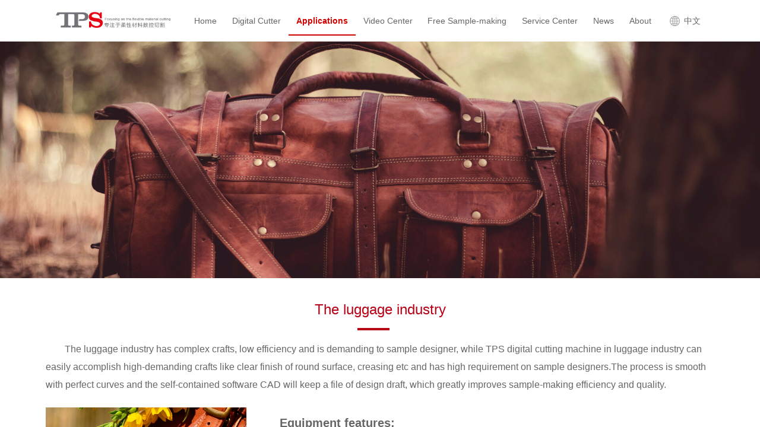

--- FILE ---
content_type: text/html
request_url: http://www.tps-tech.com/en/qiegejihangye/xiangbao/
body_size: 7743
content:
<!doctype html>
<html>
<head>
    <meta charset="utf-8">
    <title> 皮箱切割机_布箱打样机_布包切割机_布包打样机生产商:杭州泰谱圣数控设备有限公司</title>
    <meta name="keywords" content="皮箱切割机,布箱打样机,布切割机,布包打样机">
    <meta name="description" content="泰谱圣针对箱包行业专业提供皮箱切割机、布箱打样机、布切割机、布包打样机,大大提升箱包企业生产效率和材料利用率，降低生产成本，提高市场竞争力。">
    <meta name="renderer" content="webkit">
    <meta name="viewport" content="width=device-width, initial-scale=1.0,user-scalable=no">
    <meta http-equiv="X-UA-Compatible" content="IE=edge,chrome=1">
    <meta name="msapplication-tap-highlight" content="no">
    <meta name="format-detection" content="telephone=no" />
    <link rel="shortcut icon" href="/en/templets/default/images/favicon.ico">
    <link rel="stylesheet" href="/en/templets/default/css/common.css">
    <link rel="stylesheet" href="/en/templets/default/css/children.css">
	<link rel="stylesheet" href="/en/templets/default/css/jquery.fancybox.css">
    <!--[if IE]>
    <script src="http://cdn.static.runoob.com/libs/html5shiv/3.7/html5shiv.min.js"></script>
    <script src="https://cdn.bootcss.com/respond.js/1.4.2/respond.min.js"></script>
    <![endif]-->
<body>
<!--head-->
<div class="var">
    <div id="Frame">
        <header class="Top">
            <div class="pc_nav clearfix">
                <div class="logo"><a href="/en/"><img src="/en/templets/default/images/logo.png" /></a></div>
                <nav class="top_nav">
                    <ul class="ul clearfix">
                        <li ><a href="/en/">Home</a></li>
                        <li class="D_li ">
                        	<a href="/en/qiegeji/" >Digital Cutter</a>
                            <div class="Down D_Down">
                             
							</div>
                        </li><li class="D_li on">
                        	<a href="/en/qiegejihangye/" >Applications</a>
                            <div class="Down D_Down">
                             
                                <div><a href="/en/qiegejihangye/guanggao/">Cutter in Advertisement</a></div>
                             
                                <div><a href="/en/qiegejihangye/baozhuang/">Cutter in Packaging</a></div>
                             
                                <div><a href="/en/qiegejihangye/qicheneishi/">Cutter in Automotive Interior</a></div>
                             
                                <div><a href="/en/qiegejihangye/fuzhuang/">Cutter in Clothing</a></div>
                             
                                <div><a href="/en/qiegejihangye/xiangbao/">Cutter in Luggage</a></div>
                             
                                <div><a href="/en/qiegejihangye/fuhecailiao/">Cutter in Composite Material</a></div>
                             
							</div>
                        </li><li class="D_li ">
                        	<a href="/en/shipinzhongxin/" >Video Center</a>
                            <div class="Down D_Down">
                             
                                <div><a href="/en/shipinzhongxin/qiyeshipin/">TPS promotional video</a></div>
                             
                                <div><a href="/en/html/shipinzhongxin/qiegejishipin/">Cutting machine video</a></div>
                             
                                <div><a href="/en/html/shipinzhongxin/qiegeyangpinshipin/">Sample-cutting video</a></div>
                             
							</div>
                        </li><li class="D_li ">
                        	<a href="/en/mianfeidayang/" >Free Sample-making</a>
                            <div class="Down D_Down">
                             
							</div>
                        </li><li class="D_li ">
                        	<a href="/en/fuwuzhongxin/" >Service Center</a>
                            <div class="Down D_Down">
                             
							</div>
                        </li><li class="D_li ">
                        	<a href="/en/xinwenzixun/" >News</a>
                            <div class="Down D_Down">
                             
                                <div><a href="/en/xinwenzixun/taipusheng/">Company News</a></div>
                             
                                <div><a href="/en/xinwenzixun/qiegeji/">Cutting machine news</a></div>
                             
							</div>
                        </li><li class="D_li ">
                        	<a href="/en/TPS/" >About</a>
                            <div class="Down D_Down">
                             
                                <div><a href="/en/TPS/guanyuwomen/">About Us</a></div>
                             
                                <div><a href="/en/TPS/lianxiwomen/">Contact</a></div>
                             
							</div>
                        </li>
                    </ul>
                </nav>
                <div class="box">
                    <div class="lan">
                        <a href='http://www.tps-tech.com/'>中文</a>
                    </div>
                </div>
            </div>
        </header>
        <header class="Top_2">
            <div class="menu">
                <span class="span1"></span>
                <span class="span2"></span>
                <span class="span3"></span>
            </div>
            <div class="logo"><img src="/en/templets/default/images/logo.png" /></div>
        </header>
        <div class="sj_nav">
            <ul class="ul">
                <li><a href="/en/">首页</a></li>
				
                <li><a href="/en/qiegeji/" >Digital Cutter</a></li>
           
                <li><a href="/en/qiegejihangye/" >Applications</a></li>
           
                <li><a href="/en/shipinzhongxin/" >Video Center</a></li>
           
                <li><a href="/en/mianfeidayang/" >Free Sample-making</a></li>
           
                <li><a href="/en/fuwuzhongxin/" >Service Center</a></li>
           
                <li><a href="/en/xinwenzixun/" >News</a></li>
           
                <li><a href="/en/TPS/" >About</a></li>
           
            </ul>
            <div class="lan">
                <a href='http://www.tps-tech.com/'>English</a>
            </div>
        </div>
        <!--i_banner-->
        <div class="Nei_ban">
            <img alt="箱包行业打样机" src="/en/templets/default/images/i_banner14.jpg">
        </div>
        <div class="tit">
		<span>The luggage industry</span>
        </div>
     <div class="overview news1400">
            <div class="a_tit">
                <p>The luggage industry has complex crafts, low efficiency and is demanding to sample designer, while TPS digital cutting machine in luggage industry can easily accomplish high-demanding crafts like clear finish of round surface, creasing etc and has high requirement on sample designers.The process is smooth with perfect curves and the self-contained software CAD will keep a file of design draft, which greatly improves sample-making efficiency and quality.</p>
            </div>
            <div class="con clearfix">
                <div class="fl">
                    <img src="/uploads/allimg/180525/1-1P5251P6050-L.jpg" alt="箱包行业电脑打样机">
                </div>
				<div class="fr">
					<h4>
	Equipment features:</h4>
<p>
	1.TPS Technology researched and developed CAM software independently which prevents over-cutting at inner angles to recover graphic outline maximally.</p>
<p>
	2.Intelligent tabletop mapping function: the flatness of tabletop is measured with tabletop mapping by the high-precision height detector, and the tabletop can be height-compensated in real time by the TPS software to ensure perfect cutting result.</p>
<p>
	3.Realize matching the cut shapes of front and back sides intelligently according to the material edges.</p>
<p>
	4.Automatic tool calibration: &nbsp;Quick&nbsp;and effortless tool&nbsp;exchange&nbsp;thanks to the fiber laser tool-tip height sensor. &nbsp;It accurately and automatically calibrates the working depth for different tools and greatly contributes to simple operation.&nbsp;</p>
<p>
	5.Quick-replacement universal modules make simple and efficienct operation and save tool-changing time.</p>


				</div>
            </div>
        </div>

		
		
        <div class="diffent news1400">
		
	<div class="a_tit">
	<h4>
		Cutting material</h4>
	<p style="text-indent: 0;">
		TPS digital cutting machine is equipped with advanced tool module quick replacement, which is strongly universal, easy, convenient and handy.</p>
</div>

           
            <ul class="clearfix">
			<li>
                    <p><img src="/uploads/180525/1-1P525094RK06.jpg" alt="打样机通用刀座"></p>
                    <p>Universal tool  module</p>
                </li>
<li>
                    <p><img src="/uploads/allimg/180525/1-1P5251146280-L.jpg" alt="打样机通用刀座与刀具结合"></p>
                    <p>Universal tool module and tool unit</p>
                </li>
<li>
                    <p><img src="/uploads/allimg/180525/1-1P525114Q10-L.jpg" alt="电脑打样机带铣刀"></p>
                    <p>High performance high speed Milling Router</p>
                </li>
<li>
                    <p><img src="/uploads/allimg/180525/1-1P525114S00-L.jpg" alt="电脑打样机斜切刀"></p>
                    <p>Multi-angle V-Cut tool</p>
                </li>
<li>
                    <p><img src="/uploads/allimg/180525/1-1P525114T60-L.jpg" alt="电脑打样机压痕刀"></p>
                    <p>Creasing tool</p>
                </li>
<li>
                    <p><img src="/uploads/allimg/180525/1-1P525114Z20-L.jpg" alt="电脑打样机轮切刀"></p>
                    <p>Wheel-cut tool</p>
                </li>
<li>
                    <p><img src="/uploads/allimg/180525/1-1P5251149180-L.jpg" alt="电脑打样机震动刀"></p>
                    <p>Electric Oscillating knife</p>
                </li>
	
        
            </ul>
            <div class="paper">
                <ul class="clearfix">
				<li>
                        <img src="/uploads/allimg/180526/1-1P526114Z60-L.jpg" alt="皮革电脑打样机">
						<h3>
	PVC/PU</h3>
<p>
	Case, bag</p>
<span>Tool selection</span>
<p>
	Oscillating knife</p>

                    </li>
<li>
                        <img src="/uploads/allimg/180526/1-1P5261149590-L.jpg" alt="牛津布电脑打样机">
						<h3>
	Oxford cloth</h3>
<p>
	Case, bag</p>
<span>Tool selection</span>
<p>
	Wheel-cut tool</p>

                    </li>
<li>
                        <img src="/en/uploads/180903/1-1PZ30U22VS.jpg" alt="帆布电脑打样机">
						<h3>
	Canvas</h3>
<p>
	Case, cloth bag</p>
<span>Tool selection</span>
<p>
	Wheel-cut tool</p>

                    </li>
<li>
                        <img src="/en/uploads/180903/1-1PZ30U434V1.jpg" alt="棉麻料电脑打样机">
						<h3>
	Cotton and hemp material</h3>
<p>
	Cloth bag</p>
<span>Tool selection</span>
<p>
	Wheel-cut tool</p>

                    </li>
<li>
                        <img src="/en/uploads/180623/1-1P62316193a11.jpg" alt="">
						<h3>
	Non-woven fabrics</h3>
<p>
	Case, cloth bag</p>
<span>Tool selection</span>
<p>
	Wheel-cut tool</p>

                    </li>
<li>
                        <img src="/en/uploads/180623/1-1P6231621295J.jpg" alt="">
						<h3>
	Jean</h3>
<p>
	Case, cloth bag</p>
<span>Tool selection</span>
<p>
	Wheel-cut tool</p>

                    </li>
<li>
                        <img src="/en/uploads/180623/1-1P623162155242.jpg" alt="">
						<h3>
	Nylon</h3>
<p>
	Case, cloth bag</p>
<span>Tool selection</span>
<p>
	Wheel-cut tool</p>

                    </li>

                   
                </ul>
            </div>
        </div>
		
        <div class="advan news1400">
            <div class="a_tit">
                <h4>Advantages of cutting machine’s Hardware</h4>
            </div>
			<div class="pro_i">
                <img src="/uploads/allimg/180525/1-1P5251004070-L.png" alt="电脑切割机硬件优势">
                <div class="p_1">
	<h4>
		Quick replacement tool modules</h4>
	<p>
		TPS digital cutting machine is with advanced, standard and universal tool modules for replacing tools easily and quickly. It is very handy during processing a wide variety of materials.</p>
</div>
<div class="p_2">
	<h4>
		Multiple tools</h4>
	<p>
		Full range of tools: router, electric oscillating knife, V-cut tool, drag tool, creasing tool, kiss-cut tool, plotting pen etc. Different tools for different materials.</p>
</div>
<div class="p_3">
	<h4>
		Magnalium Vacuum Absorption Tabletop</h4>
	<p>
		The tabletop is durable and non-deforming with vacuum absorption design: strong wind strong suction.(easy for absorbing small items)</p>
</div>
<div class="p_4">
	<h4>
		Vacuum cleaning pipe and base stand</h4>
	<p>
		The whole cutting process is without smell and dust, which is good for workers&rsquo; health and up to the environmental protection standard.</p>
</div>

            </div>
	
			<div class="ad">
                <img src="/en/uploads/180713/1-1PG3095453V9.png" alt="电脑切割机硬件优势">
                <div class="ad_1">
	<h4>
		European design style</h4>
	<p>
		Under the idea of European industrial equipment design, the machine is top-end, stylish and technological on the premise of ensuring machine performance.</p>
</div>
<div class="ad_2">
	<h4>
		Welding integrated base stand</h4>
	<p>
		The welded frame is more stable, more rigid and warp-proof.</p>
</div>
<div class="ad_3">
	<h4>
		Quick tool replacement module</h4>
	<p>
		Universal module can be combined with tools freely, realizing quick replacement of tools.</p>
</div>
<div class="ad_4">
	<h4>
		Full range of tools</h4>
	<p>
		Router, electronic oscillating knife, V-cut tool, drag tool, creasing tool, kiss-cut tool, wheel-cut tool(different tool for different material)</p>
</div>
<div class="ad_5">
	<h4>
		Honeycomb aluminum tabletop</h4>
	<p>
		It is durable and undeformable with vacuum absorption that has strong wind and strong suction.(easy for sucking small items)</p>
</div>
<div class="ad_6">
	<h4>
		Tabletop belt</h4>
	<p>
		It is made by imported material, durable, has good air permeability and a long service life, which reduces costs to minimum.</p>
</div>
<div class="ad_7">
	<h4>
		Sealed dust-proof design</h4>
	<p>
		Sealed dust-proof design reduces the failure rate of machine and extends its operating time.</p>
</div>
<div class="ad_8">
	<h4>
		Emergency stop buttons at 4 corners</h4>
	<p>
		If there is an error operation, press the button to stop the machine to reduce loss.</p>
</div>
<div class="ad_9">
	<h4>
		Interference immunity</h4>
	<p>
		Because of the complex electromagnetic environment, machine is especially equipped with anti-interference operating screen in case of blurred screen.</p>
</div>
<div class="ad_10">
	<h4>
		Safe operating environment</h4>
	<p>
		Infrared automatic induction safety device will maximally ensure operators&rsquo; safety while working and at the same time avoid material waste.</p>
</div>
<div class="ad_11">
	<h4>
		Rolling media feeder</h4>
	<p>
		The guide roller feeding device ensures that the feeding process in cutting is smooth and fluent. It can be set according to roll material&rsquo;s specifications and features to enhance both output and cutting quality.</p>
</div>
<br />


            </div>
	
        </div>
        <div class="features news1400">
           <div class="a_tit">
	<h4>
		Software features</h4>
	<p>
		TPS digital cutting machine adopts self-researched and self-developed CAM software, in which users&rsquo; needs are perfectly considered. It is a full-automatic intelligent cutting system that integrates performance, speed and quality, which can realize various craftworks like full cutting, half cutting, boring and milling, punching, creasing, marking etc. Easy operation, multiple and practical functions, together with tool modules quick replacement can meet customized needs of users.</p>
</div>

			<div class="fea_i">
                <img src="/uploads/allimg/180525/1-1P5251014040-L.png" alt="电脑切割机软件特点">
                 <div class="p_1">
	<h4>
		Automatic tool calibration</h4>
	<p>
		Tool or bit exchange is fast and effortless thanks to the fiber laser tool tip height sensor. It accurately and automatically calibrates the working depth for different tools and greatly contributes to simple operation.</p>
</div>
<div class="p_2">
	<h4>
		High definition CCD camera</h4>
	<p>
		The high definition CCD camera can realize automatic positioning and cutting on various materials, which eradicates problems like inaccurate manual positioning and print deformation.</p>
</div>
<div class="p_3">
	<h4>
		Automatic switch of two heads</h4>
	<p>
		The cutting process realizes automatic switch of two heads and satisfies different craftwork needs of different materials.</p>
</div>
<div class="p_4">
	<h4>
		Vacuum absorption</h4>
	<p>
		With strong wind and strong suction, the size of vacuum absorption area is selectable, greatly reducing electricity consumption.</p>
</div>
<div class="p_5">
	<h4>
		Material automatic recognition</h4>
	<p>
		Material thickness can be automatically measured instead of manual measurement, then it will be recorded into the software.</p>
</div>

            </div>
	
			
			<div class="ad">
                <img src="/en/uploads/180713/1-1PG3095631Q6.png" alt="电脑切割机软件特点">
               <div class="ad_1">
	<h4>
		Operating interface</h4>
	<p>
		The high-accuracy distance detector will detect tabletop evenness and real-timely correct it through software to realize accurate cutting.</p>
</div>
<div class="ad_2">
	<h4>
		Control system</h4>
	<p>
		High performance multi-axial motion control system is adopted, which is convenient and economical to maintain and provides personalized development service.</p>
</div>
<div class="ad_3">
	<h4>
		Working pattern</h4>
	<p>
		The servo motor drives screw and can connect with computer to preset and store knife depth and knife pressure.</p>
</div>
<div class="ad_4">
	<h4>
		Image design software integration</h4>
	<p>
		It is compatible with software like ArtiOSCAD, AutoCAD, Coreldraw, simplifying workflow of designers.</p>
</div>
<div class="ad_5">
	<h4>
		Overcut optimization</h4>
	<p>
		The self-researched and self-developed CAM software will optimize the overcut phenomenon, maximally restore graphic contour and realize perfect cutting effect.</p>
</div>
<div class="ad_7">
	<h4>
		Automatic tool calibration</h4>
	<p>
		Tool or bit exchange is fast and effortless thanks to the fiber laser tool tip height sensor. It accurately and automatically calibrates the working depth for different tools and greatly contributes to simple operation.</p>
</div>
<div class="ad_8">
	<h4>
		Graphic positioning</h4>
	<p>
		High definition CCD camera and edge automatic recognition can realize automatic positioning on various materials and match the front side with back side, eradicating inaccurate manual positioning, print deformation etc. Together with automatic transmitting function, it allows efficient and accurate cutting on large format graphic, enhancing both output and cutting quality.</p>
</div>
<div class="ad_9">
	<h4>
		Matching cut at front and back</h4>
	<p>
		This function, together with edge recognition, will swiftly recognize material edges, position and realize the graphic cut at front matching the back side one.</p>
</div>
<div class="ad_10">
	<h4>
		Data interface</h4>
	<p>
		The internet interface allows updating and maintenance remotely with fast transmitting speed and long distance. It can transmit with multiple computers simultaneously.</p>
</div>
<div class="ad_11">
	<h4>
		Material thickness automatic recognition</h4>
	<p>
		Material thickness will be automatically detected without manual measurement, then it will be recorded into the software.</p>
</div>

            </div>
	
        </div>
		
		<div class="lc news1400">
            <div class="a_tit">
                <h4>Cutting workflow diagram</h4>
                <img src="/en/uploads/180623/1-1P6231625033F.png" alt="切割机流程示意图">
            </div>
        </div>
       <div class="parameter news1400">
	<div class="a_tit">
		<h4>
			Technical parameters</h4>
	</div>
	<h3>
		Main technical parameters of the machine</h3>
	<table align="center" border="0" cellpadding="0" cellspacing="0" width="100%">
		<tbody>
			<tr>
				<th align="center" height="35" width="40%">
					Item：</th>
				<th align="center" height="35" width="60%">
					Parameter:</th>
			</tr>
			<tr>
				<td align="center" height="35" width="40%">
					Equipment power:</td>
				<td align="center" height="35" width="60%">
					2.5kw</td>
			</tr>
			<tr>
				<td align="center" height="35" width="40%">
					Vacuum pump power:</td>
				<td align="center" height="35" width="60%">
					7.5kw</td>
			</tr>
			<tr>
				<td align="center" height="35" width="40%">
					Voltage:</td>
				<td align="center" height="35" width="60%">
					380V 3 phase</td>
			</tr>
			<tr>
				<td align="center" height="35" width="40%">
					Work area:</td>
				<td align="center" height="35" width="60%">
					1600x2500mm</td>
			</tr>
			<tr>
				<td align="center" height="35" width="40%">
					Max. material size:</td>
				<td align="center" height="35" width="60%">
					1700x3000mm</td>
			</tr>
			<tr>
				<td align="center" height="35" width="40%">
					Material max. processing height:</td>
				<td align="center" height="35" width="60%">
					50mm</td>
			</tr>
			<tr>
				<td align="center" height="35" width="40%">
					Beam height:</td>
				<td align="center" height="35" width="60%">
					60mm</td>
			</tr>
			<tr>
				<td align="center" height="35" width="40%">
					Max. processing speed:</td>
				<td align="center" height="35" width="60%">
					72m/min.</td>
			</tr>
			<tr>
				<td align="center" height="35" width="40%">
					Servo motor qty:</td>
				<td align="center" height="35" width="60%">
					6pcs</td>
			</tr>
			<tr>
				<td align="center" height="35" width="40%">
					Fixing method:</td>
				<td align="center" height="35" width="60%">
					Welded integration</td>
			</tr>
			<tr>
				<td align="center" height="35" width="40%">
					Cutting accuracy:</td>
				<td align="center" height="35" width="60%">
					&plusmn;0.1mm</td>
			</tr>
			<tr>
				<td align="center" height="35" width="40%">
					Positioning method:</td>
				<td align="center" height="35" width="60%">
					High-definition CCD camera、Automatic edge recognition</td>
			</tr>
			<tr>
				<td align="center" height="35" width="40%">
					Automatic media-feeding:</td>
				<td align="center" height="35" width="60%">
					Yes</td>
			</tr>
			<tr>
				<td align="center" height="35" width="40%">
					Applied material:</td>
				<td align="center" height="35" width="60%">
					KT board, PVC foam board, PP, sticker, acrylic, corrugated board, honeycomb board, corrugated plastic, grey board, paper, leather, blanket, MDF, aluminum composite sheet, insulating board, fiber cloth, medium fiber board, flag fabric, textile fabric,etc.</td>
			</tr>
		</tbody>
	</table>
</div>
<br />

	
        <!--footer-->
        <div class="new-float">
    <ul>
        <li class="fi lia hover" style="margin-left: 0px;">
            <a href="http://wpa.qq.com/msgrd?v=3&amp;uin=296980110&amp;site=qq&amp;menu=yes" target="_blank" class="tit">QQ咨询</a>
        </li>
        <li class="fi lia hover">
            <a href="http://wpa.qq.com/msgrd?v=3&amp;uin=752952027&amp;site=qq&amp;menu=yes" target="_blank" class="tit">QQ咨询</a>
        </li>
        <li class="th lia hover">
            <a href="skype: joyceye1000?call" onclick="return skypeCheck();" target="_blank" class="tit">skype咨询</a>
            
    </ul>
</div>
		<footer id="Bottom">
            <div class="news1400 clearfix">
                <div class="form">
                    <form action="/en/plus/diy.php" enctype="multipart/form-data" method="post">
                	    <input type="hidden" name="action" value="post" />
						<input type="hidden" name="diyid" value="1" />
						<input type="hidden" name="do" value="2" />
                        <label>
                            <input type="text" name="company" id="company" placeholder="Company">
                        </label>
                        <label>
                            <input type="text" name="tel" id="tel" placeholder="Contact">
                        </label>
                        <label>
                            <input type="text" name="name" id="name" placeholder="Name">
                        </label>
                        <label style="position:relative;">
                           
							<input id="vdcode" class="text login_from3" type="text" style="width: 100%;" name="vdcode" placeholder="Code"/>
          <img id="vdimgck" align="absmiddle" onclick="this.src=this.src+'?'" style="cursor: pointer;position:absolute;right:0;top:0;height:40px;" alt="看不清？点击更换" src="/en/include/vdimgck.php"/>
            <a href="#" onclick="changeAuthCode();"></a>
		   
		   <script type="text/javascript">
function changeAuthCode() {
    var num =    new Date().getTime();
    var rand = Math.round(Math.random() * 10000);
    num = num + rand;
    $('#ver_code').css('visibility','visible');
    if ($("#vdimgck")[0]) {
        $("#vdimgck")[0].src = "/en/include/vdimgck.php?tag=" + num;
    }
    return false;
}
 
</script>
                        </label>
						
                        <div class="text">
                            <textarea name="msg" id="msg" cols="30" rows="10" placeholder="Message"></textarea>
                        </div>
                        <input type="hidden" name="dede_fields" value="company,text;tel,text;name,text;msg,multitext" />
						<input type="hidden" name="dede_fieldshash" value="92474ccbd6162efb5835a56ea7d900a4" />
                        <div class="submit_w">
                            <input type="submit" name="submit" class="submit" value="Submit">
                        </div>
                    </form>
                </div>
                <div class="Btm_Nav">
                    <h4>Shortcut Entry</h4>
                    <ul class="ul clearfix">
                    <li><li><a href='http://www.tps-tech.com/en/qiegeji/' target='_blank'>Cutting Machine</a></li> </li><li><li><a href='http://www.tps-tech.com/en/qiegejihangye/guanggao/' target='_blank'>Cutter in Advertisement</a></li> </li><li><li><a href='http://www.tps-tech.com/en/qiegejihangye/' target='_blank'>Applications</a></li> </li><li><li><a href='http://www.tps-tech.com/en/qiegejihangye/baozhuang/' target='_blank'>Cutter in Packaging</a></li> </li><li><li><a href='http://www.tps-tech.com/en/kehuanli/' target='_blank'>Customer Case</a></li> </li><li><li><a href='http://www.tps-tech.com/en/qiegejihangye/fuzhuang/' target='_blank'>Cutter in Clothing</a></li> </li><li><li><a href='http://www.tps-tech.com/en/shipinzhongxin/qiyexuanchuanshipi' target='_blank'>Video Center</a></li> </li><li><li><a href='http://www.tps-tech.com/en/qiegejihangye/xiangbao/' target='_blank'>Cutter in Luggage</a></li> </li><li><li><a href='http://www.tps-tech.com/en/mianfeidayang/' target='_blank'>Free sample-making</a></li> </li><li><li><a href='http://www.tps-tech.com/en/qiegejihangye/qichenashi/' target='_blank'>Cutter in Automotive Interior</a></li> </li><li><li><a href='http://www.tps-tech.com/en/fuwuzhongxin/' target='_blank'>Service System</a></li> </li><li><li><a href='http://www.tps-tech.com/en/qiegejihangye/fuhecailiao/' target='_blank'>Cutter in Composite Material</a></li> </li><li><li><a href='http://www.tps-tech.com/en/xinwenzixun/taipusheng/' target='_blank'>News</a></li> </li><li><li><a href='http://www.tps-tech.com/en/TPS/guanyuwomen/' target='_blank'>About TPS</a></li> </li>
                    </ul>
                </div>
                <div class="QrC clearfix">
                    <h4>Contact Us</h4>
                    <!--<h3>Tel: +86 571-82656693</h3>-->
                    <div class="txt">
                        <div class="contact">Tel: +86 571-82656693</div>
                        <div class="contact c2" style="margin-bottom: 50px;">Contact person:<br /> Ms. Joyce Ye - Global market Manager</div>
                        <div class="contact c2" >Mobile: +86 13906740412</div>
                        <div class="contact c2" style="margin-bottom: 25px;">E-mail:xsfld@vip.126.com; info@tps-tech.com</div>
                        <div class="addr" style="line-height:25px;"> Address:No.850, Yatai Road, Xiaoshan District, Hangzhou, Zhejiang, China</div>
                    </div>
                    <!-- <div class="pic">
                        <h4>关注我们</h4>
                        <img src="/en/templets/default/images/ewm1.jpg">
                        <img src="/en/templets/default/images/ewm2.jpg" alt="">
                    </div> -->
                </div>

            </div>

        </footer>
        <div class="Copy">
            <select onchange="window.location=this.value">
                <option value="">Links </option>
                
            </select>
           <!--  <a href="" style="margin: 0 25px;">浙公网安备 33010802004567号</a> -->
            Hangzhou TPS Technology Co,. Ltd. 2012 all right reserved
        </div>
    </div>
</div>
<script src="/en/templets/default/js/jquery-1.8.3.min.js"></script>
<script src="/en/templets/default/js/flexslider.js"></script>
<script src="/en/templets/default/js/common.js"></script>
<script src="/en/templets/default/js/index.js"></script>

</body>
</html>

--- FILE ---
content_type: text/css
request_url: http://www.tps-tech.com/en/templets/default/css/common.css
body_size: 4558
content:
@charset "utf-8";
/*全局初始化样式*/
body{ padding:0; margin:0 auto; font-family:Microsoft YaHei,arial,'宋体'; color: #666; width: 100%; zoom:1;
    /*禁用Webkit内核浏览器的文字大小调整功能*/
    -webkit-text-size-adjust:none;
    /*取出点击出现半透明的灰色背景*/
    -webkit-tap-highlight-color:rgba(0,0,0,0);
    -webkit-tap-highlight:rgba(0,0,0,0);
    /*控制文本可选性*/
    /*-webkit-user-select: none;
        -ms-user-select: none;
       -moz-user-select: none;
     -khtml-user-select: none;
            user-select: none;*/
    /*设置字体的抗锯齿或者说光滑度*/
    -webkit-font-smoothing: antialiased;
}
*{
    -webkit-box-sizing: border-box;
    -moz-box-sizing: border-box;
    box-sizing: border-box;
}
.var{ overflow-x:hidden; width:100%; position:fixed; height:100%; min-width:320px;overflow: auto;}
ul,li,form, dl,dt,dd, div,p,h1,h2,h3,h4{ padding: 0; margin: 0;}
/*默认去除ul、li的默认样式*/
ul,li{ list-style:none; margin: 0;}
/*初始化下拉菜单、单行输入框、多行输入框的样式*/
select,input,textarea{ border-radius:0; -webkit-border-radius:0; color:#414446;}
/*表单元素获得焦点时不显示虚线框*/
input:focus { outline: none;}
input,button,select,textarea{outline:none;/*-webkit-appearance:none;*//*强制去除表单自带的样式*/ }
/*不允许多行输入文本框有滚动条*/
textarea{resize:none;/*-webkit-appearance:none;*//*强制去除textarea自带的样式*/ }
/*初始化表单元素样式*/
textarea,input,select {background:none; border:none; margin:0; padding:0;}
/*初始化HTML5标签样式*/
audio,canvas,progress,video { display: inline-block; vertical-align:baseline;}
article,aside,footer,header,nav,section,figure,figcaption{ display:block;}
/*去除figure边距*/
figure,figcaption{ margin:0; padding:0;}

/*初始化图片样式*/
img{ border:none; border:0; max-width:100%; vertical-align:middle;}

/*初始化a的样式和字体样式*/
a{ color:#666; text-decoration:none; -webkit-tap-highlight-color:rgba(0,0,0,0); text-decoration:none !important;}
a:focus {outline:none;}
a:hover{ color: #15182B;}
.fl{float: left;}
.fr{float: right;}
/*清楚浮动*/
.clearfix:after {visibility:hidden;display:block;font-size:0;content:"";clear:both;height:0;} /*清除浮动*/
/*全局样式*/
.SinglePage{ /*单片*/ text-justify:inter-ideograph; text-align:justify; word-wrap:break-word; clear:both; overflow:hidden;}
.SinglePage table td{ position:relative; height:40px;}
.SinglePage select{ position:absolute;left:5%; top:10px; text-align:center; width:90%;}
.SinglePage select option{ text-align:left}
.SinglePage img{vertical-align: middle;}
.SinglePage h3{text-align: center;}
.SinglePage p{margin-bottom: 10px;font-size: 14px;line-height: 25px;}
.map img{max-width: inherit!important;}
.news1400{width: 1400px;margin:0 auto;}
.news1200{width: 1200px;margin:0 auto;}
/************************** 以下是页面样式 *************************/
.Top{ width:100%; display:none;}
.Top .pc_nav{ width:1400px; margin:0 auto; position:relative; height:70px;}
.Top .pc_nav .logo{float: left; z-index:2; margin-top:12px;margin-right: 25px; }

.Top .pc_nav .top_nav{ margin: 0 auto;}
.Top .pc_nav .top_nav li{ float:left; height:70px; line-height:70px; padding:0 1.3%;position: relative;}
.Top .pc_nav .top_nav li>a{ display:block; white-space:nowrap; font-size:14px;}
.Top .pc_nav .top_nav li>a:before{content: "";width: 0; height: 2px;background: #d30000;position: absolute;left: 0;bottom: 10px;transition: 340ms;}
.Top .pc_nav .top_nav li.on>a:before,.Top .pc_nav .top_nav li:hover>a:before{width: 100%;}
.Top .pc_nav .top_nav li>a:hover{ color:#d30000;}
.Top .pc_nav .top_nav li.on>a{ color:#d30000; font-weight:bold;}
.Top .pc_nav .box{ position:absolute; z-index:2; top:0; right:0; width:142px; height:70px; line-height:70px;}
.Top .pc_nav .lan{ background:url(../images/language.png) left center no-repeat; padding-left:25px; float:right; font-size:0; height:70px;}
.Top .pc_nav .lan a{ font-size:14px; margin:0 10px 0 0;}
.Top .pc_nav .lan b{ color:#d30000;}
@media screen and (max-width:1480px){
    .Top{padding: 0 7%;}
}

.Top .Down{ display:none; position:absolute; left:0; top:70px; width:1200px; max-width:100%; background:#f5f5f5; z-index:50; /* border-bottom:4px solid #ddd; */}
.Top .dl dd{ position:relative; line-height:20px; padding:15px; font-size:14px;}
/*.Top .dl dd:nth-child(2n){ background:#f0f0f0;}*/
.Top .dl .b{ position:absolute; width:auto;max-width: 160px; left:42px; top:15px; overflow:hidden; white-space:nowrap; text-overflow:ellipsis; z-index:1; font-weight:bold;}
.Top .dl .b a{ color:#000;}
.Top .dl .right{ padding-left:205px; font-size:0; min-height:20px;}
.Top .dl .right a{ display:inline-block; font-size:14px; margin-right:35px;}
.Top a:hover{ color:#b71e1e !important;}
.P_Down{ position:absolute; left:0; top:70px; width:1200px; max-width:100%; background:#fff; z-index:50; height:0; overflow:hidden;}
.P_Down::before{ position:absolute; left:0; top:0; width:100%; height:1px; content:''; background:#000; z-index:5;}
.P_Down .P_left{ position:relative; left:0; top:0; width:290px; padding:0 10px; z-index:1; border-right:1px solid #ddd;}
.P_Down .P_left dd{ height:54px; line-height:54px; border-bottom:1px solid #ddd;}
.P_Down .P_left dd a{ display:block; position:relative; padding-left:85px;}
.P_Down .P_left dd.on a,
.P_Down .P_left dd a:hover{ font-weight:bold; color:#c92c27;}
.P_Down .P_left dd.on a::before,
.P_Down .P_left dd a:hover::before{ position:absolute; left:65px; margin-top:-4px; top:50%; width:7px; height:7px; content:''; background:#c92c27;}
.P_Down .P_left dd:last-child{ border-bottom:none;}
.P_Down .P_right{ padding:0 15px 0 315px; width:100%; position:absolute; right:0; top:0;}
.P_Down .P_right .title{ font-size:14px; font-weight:bold; padding-left:20px; border-bottom:1px solid #ddd; height:54px; line-height:54px;}
.P_Down .P_right .P_box{ overflow:hidden; width:100%; height:0; position:relative;}
.P_Down .P_right .P_box.on{ height:auto;}
.P_Down .P_right .P_show{ position:relative; padding:20px 20px 80px 20px;}
.P_Down .P_right .P_box .tempWrap{ margin:0 auto;}
.P_Down .P_right .P_box .prev,
.P_Down .P_right .P_box .next{ display:block; height:80px; width:16px; position:absolute; background:#e5e5e5; top:50%; cursor:pointer; margin-top:-40px;}
.P_Down .P_right .P_box .prev{ left:0;}
.P_Down .P_right .P_box .next{ right:0;}
.P_Down .P_right .P_box .prev:hover,
.P_Down .P_right .P_box .next:hover{ background:#d55a56;}
.P_Down .P_right .P_box .prev::before,
.P_Down .P_right .P_box .next::before{ position:absolute; top:32px; width:0; height:0; content:''; border:6px solid transparent;}
.P_Down .P_right .P_box .prev::before{ right:5px; border-right-color:#fff;}
.P_Down .P_right .P_box .next::before{ left:5px; border-left-color:#fff;}
.P_Down .P_right .datalist{overflow:hidden; white-space:nowrap;}
.P_Down .P_right .datalist .data{ width:102px;  float: left;}
.P_Down .P_right .P_box .pic{ width:96px; height:96px; border:1px solid #ddd; margin:0 auto;}
.P_Down .P_right .P_box .pic img{ width:94px; height:94px;}
.P_Down .P_right .P_box .txt{ width:98px; text-align:center; line-height:30px; margin:0 auto; overflow:hidden; white-space:nowrap; text-overflow:ellipsis;}
.Top .pc_nav .top_nav li.D_li{ position:relative;}
.D_Down{ line-height:40px; width:245px !important; left:50% !important; margin-left:-115px; max-width:none !important;}
.D_Down div a{ display:block; padding:0 25px; text-align:left;font-size: 14px;}
/*.D_Down div:nth-child(2n){ background:#f0f0f0;}*/

#Frame{transition:all 0.3s; -moz-transition:all 0.3s; -ms-transition:all 0.3s; -o-transition:all 0.3s; -webkit-transition:all 0.3s; width:100%; position:relative;}
#Frame.Menu_on{ margin-left:50%;}
.Top_2{ height:50px; width:100%; background:#fff; box-shadow:0 2px 4px #ddd; text-align:center; position:relative;padding-top: 5px;}
.Top_2 .logo{ height:40px; padding:2px 40px;}
.Top_2 .logo img{ height:30px;}
.Top_2 .menu{ position:absolute; z-index:2; top:5px; left:0; width:40px; height:40px; cursor:pointer; padding:10px;-webkit-transition: all 300ms;transition: all 300ms;}
.Top_2 .menu .span1,
.Top_2 .menu .span2,
.Top_2 .menu .span3{position:absolute;display:block;width:20px;height:2px;background:#000;filter:alpha(opacity=60);opacity: 0.6;-moz-opacity:0.6;-khtml-opacity: 0.6;-webkit-transition: all 300ms cubic-bezier(0.305,0.1,0.485,0.87);transition: all 300ms cubic-bezier(0.305,0.1,0.485,0.87);left: 10px;}
.Top_2 .menu .span1{top:12px;}
.Top_2 .menu .span2{ top:50%; margin-top:-1px;}
.Top_2 .menu .span3{top:26px;}
.Top_2 .menu.on{ width:100%; height:100%; position:fixed; left:50%;}
.Top_2 .menu.on .span1{ top:18px;-webkit-transform: rotate(45deg);transform: rotate(45deg);}
.Top_2 .menu.on .span2{ filter:alpha(opacity=0);opacity: 0;-moz-opacity:0;-khtml-opacity:0;}
.Top_2 .menu.on .span3{ top:18px;-webkit-transform: rotate(-45deg);transform: rotate(-45deg);}
.sj_nav{ width:50%; position:absolute; left:-50%; background:#333; top:0;/* min-width:200px;*/ min-height:100%;}
.sj_nav li>a{ display:block; height:50px; line-height:50px; font-size:16px; color:#eee; padding:0 10px 0 30px; border-bottom:1px solid #555; position:relative;overflow:hidden; white-space:nowrap; text-overflow:ellipsis;}
.sj_nav li>a::after{ position:absolute; left:15px; top:50%; margin-top:-8px; width:5px; height:16px; content:''; background:#555; transition:all 0.2s;}
.sj_nav dl{ border-bottom:1px solid #555; display:none;}
.sj_nav dl dd>a{ display:block; font-size:14px; height:30px; line-height:30px; color:#eee; padding:0 10px 0 40px; position:relative;overflow:hidden; white-space:nowrap; text-overflow:ellipsis;}
.sj_nav dl dd.dd3>a::after{ position:absolute; left:25px; top:50%; margin-top:-6px; width:0; height:0; content:''; transition:all 0.2s; border:6px solid #333; border-left:6px solid #555;}
.sj_nav .div{ border-top:1px solid #555; display:none;}
.sj_nav .div a{ display:block; height:28px; line-height:28px; padding:0 10px 0 40px; color:#aaa;overflow:hidden; white-space:nowrap; text-overflow:ellipsis;}
.sj_nav .lan{padding: 15px;}
.sj_nav .lan a{color: #fff;font-size: 16px;padding: 0 5px;}
.sj_nav .lan a b{ color:#c92c27;}



#Bottom{ background:#1b1b1b; padding:2% 0; width:100%; color:#9b9b9b;}
.form{width: 36%;padding: 0 4% 0 0;background: url(../images/foot-bottom-line.png) no-repeat right center;float: left;}
.form label{width: 48%;float: left;margin-bottom: 20px;}
.form label input{height: 40px;padding-left: 10px; line-height: 40px;border: 1px solid #9b9b9b;width: 100%;}
.form label:nth-of-type(2n){float: right;}
.form textarea {width: 100%;height: 80px;padding: 10px; border: 1px solid #9b9b9b;}
.submit_w{text-align: center;}
.submit_w .submit {
    width: 150px;
    height: 35px;
    font-size: 15px;
    color: #fff;
    line-height: 35px;
    text-align: center;
    background-color: #dc0d34;
    border: 0 none;
    border-radius: 5px;
    -moz-border-radius: 5px;
    -webkit-border-radius: 5px;
    margin-top: 20px;
}

#Bottom .Btm_Nav{ width: 43%;padding: 0 4%;background: url(../images/foot-bottom-line.png) no-repeat right center;float: left;height: 259px;}
#Bottom .Btm_Nav h4{color: #fff;font-weight: normal;}
#Bottom .Btm_Nav ul{ overflow:hidden;}
#Bottom .Btm_Nav li{ display:block; width:48%; float:left;}
#Bottom .Btm_Nav a{ color:#9b9b9b; font-size:14px; line-height:30px;}
#Bottom .QrC{  width:18%; float: right;}
#Bottom .QrC h3{color: #fff;font-size: 24px;margin: 10px 0;}
#Bottom .QrC h4{color: #fff;font-weight: normal;margin-bottom: 10px;}


#Bottom .QrC .pic img{ width:75px; height:75px;margin-right: 10px;}
#Bottom .QrC .txt{ line-height:35px; font-size:15px; height:105px;}
#Bottom .QrC .txt .contact{ height:25px; line-height:25px;}
#Bottom .QrC .txt .c2 b{ font-size:16px;}
#Bottom .link{ font-size:0; text-align:center;}
#Bottom .link a{ font-size:14px; display:inline-block; margin:0 10px; color:#eee;}
.Copy{ font-size:12px; padding:20px 0;text-align:center;background-color: #000;}
#Bottom .Copy a{ color:#eee; font-weight:bold;}

.Contain{ width:100%; max-width:1200px; margin:0 auto; position:relative;}
.part_3 li img {
    transition: transform .3s;
}
.part_3 li:hover img {
    transform: scale(1.1);
}
.pro_i{position: relative;}
.pro_i h4{font-size: 16px;font-weight: normal;color: #000;margin-bottom: 10px;text-align: center;}
.pro_i p{font-size: 14px;color: #5b5b5b;line-height: 25px;text-align: center;}
.pro_i .p_1{position: absolute;top:5%;left: 21%;width: 28%;}
.pro_i .p_2{position: absolute;top: 36%;left: 74%;width:24%;}
.pro_i .p_3{position: absolute;top: 92%;left: -4%;width: 27%;}
.pro_i .p_4{position: absolute;top: 96%;left: 66%;width: 27%;}
.pro_i .p_1 h4{text-align: left;}
.pro_i .p_1 p{text-align: left;}
/*分页*/
.Page{ text-align:center; padding:20px 0 0 0; font-size:0;}
.Page .Page_Num{width: 31px;height: 31px;display:inline-block;color: #666666;font-size: 16px;}
.Page .num{ height:30px; text-align:center; display:inline-block;}
.Page .num a{ font-size:16px; display:block; width:30px;}
.Page a{ display:inline-block; border:1px solid #eee; font-size:14px; height:30px; line-height:28px; margin:0 5px; padding:0 5px; text-align:center;}
.Page a:hover,
.Page .a_cur{ color:#fff; background:#2a57b1; border-color:#2a57b1;}
.Page .a_first,
.Page .a_end{ display:none;}


@media only screen and (max-width: 1430px){
    .pro_i .p_1{top: 4%;}
    .pro_i .p_2{left: 82%;}
    .pro_i .p_4{top:96%;left:71%;}
    .pro_i{margin-bottom: 10%;}

}
@media screen and (min-width:640px){

}
@media screen and (max-width:639px){

}
@media screen and (min-width:768px){

}
@media screen and (min-width:960px){
    .Top{ display:block;}
    .Top_2{ display:none;}


    .Page{ text-align:center;}
    .Page .a_first,
    .Page .a_end{ display:inline-block;}
    .Page a{ width:72px; padding:0;}


    .product_index li{ float:left; width:50%; overflow:hidden; background:#fbfbfb;}
    /*.product_index li.on{ width:40%;}
    .product_index li.on .pic{ display:none;}
    .product_index li.on .txt{ padding:30px;}*/

    .product_list li{ width:25%;}


}




.tit{position: relative;color: #676767;font-size: 30px;text-align: center;padding: 3% 0;}
.tit::after{content: '';position: absolute;width: 54px;height: 4px;background: #b70015;left: 49%;margin-left: -25px;margin-top: 60px;}
.tit span{color: #b70015;}


@media screen and (max-width:1500px){
    .Top .pc_nav .logo img{width: 200px;}
    .Top .pc_nav .logo{margin-top: 20px;}
    #Frame .tit{font-size: 24px;}
    #Frame .tit::after{margin-top: 45px;}
}
@media screen and (max-width:1400px){
    .Top .pc_nav{width: 100%}
    .Top .pc_nav .top_nav{width: 90%;}
    .p1,.p2{width: 100%;}

    .news1400{width: 88%;margin-left:6% }
}
@media screen and (max-width:1200px){
    .qa>div{width: 96%;margin:0 2%;}
    .ind_News .new_list>div{width: 100%;}
    .ind_News .new_list>div>div img {width: 100%;display: block;}
    .ind_News .new_list .new1 .fr, .ind_News .new_list .new2 .fl{height: 325px;}
    .inqui{width: 100%;}
    .inqui img{width: 100%;}
    .news1200{width: 96%;margin-left: 2%;}
}
@media screen and (max-width:768px){
    #Frame .tit{padding: 2.5% 0 4.5% 0;}
    #Frame .p1 div div {width: 100%;}
    #Frame .p1 div div .p{display: none;}
    #Frame .p1 div .fr>p{display: block!important;height: auto;}
    #Frame .p1 div div:nth-of-type(1) {text-align:center;}
    #Frame .p2>div:nth-of-type(2){width: 100%;margin-left: 0;}
    #Frame .p2 .pro_i .p_1,#Frame .p2 .pro_i .p_2,#Frame .p2 .pro_i .p_3,#Frame .p2 .pro_i .p_4{display: none;}
    #Frame .news{padding: 0;}
    #Frame .news_right{margin-top: 2%;width: 100%;}
    #Bottom{display: none;}
    .Copy select,.Copy a{display: none;}
    #Frame .news_left {
        height: auto;
        width: 100%;
    }
    #Frame  .center .news_left {
        width: auto;
    }
    .Nei_ban{overflow: hidden;}
    .Nei_ban img {
        width: 140%;
        margin-left: -20%;
        max-width: 140%;
    }

}
@media screen and (max-width:480px){
    #Frame .tit {padding: 15px 0 30px 0;;font-size: 18px;}
    #Frame .tit::after {
        margin-top: 35px;
    }
}

--- FILE ---
content_type: text/css
request_url: http://www.tps-tech.com/en/templets/default/css/children.css
body_size: 5122
content:
.Nei_ban{position: relative}
.i_banner1-2{display: none;}
.i_banner1-3{position: absolute;top: 12%;left: 20%;}
.i_banner1-3 h3{font-size: 26px;color: #1e4564}
.i_banner1-3 h3 span{font-size: 38px;color: #bf291c}
.i_banner1-3 h2{font-size: 50px;color:#1e4564;}
.i_banner1-3 p{font-size: 18px;color:#1e4564;margin: 10px 0 30px 0;}
.i_banner1-3 ul li{font-size: 14px;color:#1e4564;float: left;margin-right: 10px;margin-top: 10px;}
.i_banner1-3 a{font-size: 18px;color:#fff;background-color: #b70015;padding: 10px 25px;margin-top: 30px;display: inline-block}
/*产品中心*/
.news_list{margin-top: 2%;}
.news_list li{width: 30.5%;margin: 0 4% 2% 0;float: left;transition: box-shadow .3s;}
.news_list li:hover {box-shadow: 0 5px 15px rgba(0,0,0,0.1);}
.news_list li:nth-of-type(3n){margin-right: 0;}
.news_list li .pic {width: 100%;overflow: hidden;border: 1px solid #e6e6e6;}
.news_list li img {width: 100%;transition: transform .3s;}
.news_list li:hover img {transform: scale(1.1);}
.news_list li .con {display: block;width: 100%;border: 1px solid #e6e6e6;border-top: 0;    padding: 5px 15px 15px;}
.news_list li .con1 {display: block;width: 100%;border-left: 1px solid #e6e6e6;border-right: 1px solid #e6e6e6;border-top: 0;    padding: 5px 15px 0px;}
.news_list li .con a{display: inline-block;border: 1px solid #dbdbdb;margin-top:25px;padding: 10px 20px;background-color: #f9f9f9;color: #494949;font-size: 14px;}
.news_list li .time {font-size: 18px;color: #bababa;line-height: 38px;}
.news_list li h2 {font-size: 20px;color: #4a4a4a;line-height: 38px;overflow: hidden;height: 44px;transition: color .3s; font-weight: normal;}
.news_list li .font {font-size: 14px;color: #666;line-height: 30px;height: 30px;overflow: hidden;}

/*锚点*/
.md{border-bottom: 1px solid #e6e6e6;}
.md li{display: inline-block;}
.md li a{padding: 15px 23px;display: inline-block;border-bottom: 1px solid transparent;transition: all 0.3s;}
.md li a:hover,.md li a.on{border-bottom: 1px solid #d30000;}

.a_tit h4{color: #d30000;font-size: 24px;padding: 4% 0 2%;}
.a_tit p{line-height: 30px;text-indent: 32px;}

.overview .con{margin: 2% 0 4%;}
.overview .con .fl{width: 30%;}
.overview .con .fr{width: 65%;}
.overview .con .fr h4{font-size: 20px;margin: 15px 0;}
.overview .con .fr p{font-size: 14px;line-height: 30px;}

.diffent>ul{border-top: 1px solid #a4a4a4;border-bottom: 1px solid #a4a4a4;margin: 2% 0;}
.diffent>ul li{width: 14.28%;float:left;}
.diffent>ul li p{text-align: center;margin: 15px 0;font-size: 14px;}

.knife{border-top: 1px solid #a4a4a4;padding:0 2% 2%;}
.knife>.num{width: 45%;float: left;padding-top: 2%;padding-right: 2%;}
.knife>.num div{float: right;width: 77%}
.knife>.num h4{font-size: 14px;margin-bottom: 15px;color: #000;}
.knife>.num h2{font-size: 110px;color: #b70015;font-weight: normal;font-style:italic;width: 15%;float: left;}
.knife>.num p{font-size: 14px;line-height: 25px;text-indent: 28px;}
.knife>.pic{width: 39%;float: left;padding-top: 1%;}
.knife>.pic img{vertical-align:top;}
.knife>.li{width: 15%;float: right;padding-top:3%;font-size:14px;line-height:25px;}
.knife>.li li{line-height: 25px;font-size: 14px;}

.ad{position: relative;margin: 9% 0 7%;text-align: center;}
.ad h4{font-size: 18px;margin-bottom: 5px;color:#525252;}
.ad p{font-size: 14px;line-height: 25px;color: #525252;}
.ad .ad_1{position: absolute;text-align: right; top: -4%;left: -5%;width: 51%;}
.ad .ad_1 p{margin-right: 4px;}
.ad .ad_2{position: absolute;text-align: right;top: 20%;left: 11%;}
.ad .ad_2 p{margin-right: 4px;}
.ad .ad_3{position: absolute;text-align: right;top: 36%;left: -5%;}
.ad .ad_3 p{margin-right: 4px;}
.ad .ad_4{position: absolute;text-align: right;top: 51%;left: -9%;width: 48%;}
.ad .ad_4 p{margin-right: 4px;}
.ad .ad_5{position: absolute;text-align: right;top: 72%;left: -4%;width: 45%;}
.ad .ad_5 p{margin-right: 4px;}
.ad .ad_6{position: absolute;text-align: right;top: 93%;left: 1%;width: 45%;}
.ad .ad_6 p{margin-right: 4px;}
.ad .ad_7{position: absolute;text-align:left;top:-3%;left: 54%;}
.ad .ad_7 p{margin-right: 4px;}
.ad .ad_8{position: absolute;text-align:left;top:15%;left: 59%;}
.ad .ad_8 p{margin-right: 4px;}
.ad .ad_9{position: absolute;text-align:left;top:32%;left: 62%;}
.ad .ad_9 p{margin-right: 4px;}
.ad .ad_10{position: absolute;text-align:left;top:58%;left:61%;}
.ad .ad_10 p{margin-right: 4px;}
.ad .ad_11{position: absolute;text-align:left;top:79%;left: 57%;}
.ad .ad_11 p{margin-right: 4px;}

.fea_i{position: relative;margin: 3% 0;}
.fea_i h4{font-size: 16px;color: #525252;margin-bottom: 10px;text-align: center;}
.fea_i p{font-size: 14px;color: #525252;line-height: 25px;text-align: center;}
.fea_i .p_1{position: absolute;top: 31%;left: 9%;width: 28%;}
.fea_i .p_2{position: absolute;top: 27%;left: 41%;width: 25%;}
.fea_i .p_3{position: absolute;top: 34%;left: 67%;width: 22%;}
.fea_i .p_4{position: absolute;top: 81%;left:5%;width: 18%;}
.fea_i .p_5{position: absolute;top: 76%;left: 67%;width: 22%;}
.features .ad .ad_1{top: -2%;left: -5%;}
.features .ad .ad_2{top: 22%;left: -5%;width: 45%;}
.features .ad .ad_3{top: 45%;left: -6%;width: 45%;}
.features .ad .ad_4{top: 66%;left: -8%;}
.features .ad .ad_5{top: 87%;left: 1%;width: 43%;}
.features .ad .ad_7{top: -2%;left: 55%;width: 47%;}
.features .ad .ad_8{top: 23%;left: 61%;width: 42%;}
.features .ad .ad_9{top: 59%;left: 61%;}
.features .ad .ad_10{top: 82%;left: 58%;width: 43%;}
.features .ad .ad_11{top: 100%;left: 55%;}

.parameter{padding-bottom: 4%;}
.parameter h3{font-size: 18px;color: #fff;padding: 5px 20px;background-color: #120000;position: relative;}
.parameter h3 .s-up{position: absolute;border-left: 30px solid transparent;border-top: 20px solid #fff;top: 0;right: 0;width: 0;height: 0;}
.parameter table th{border-bottom: 1px solid #4d4040;font-size: 18px;text-align: left;}
.parameter table td{border-bottom: 2px solid #c4bfbf;font-size: 14px;color: #000;text-align: left;}
.parameter table tr td:nth-of-type(1),.parameter table tr th:nth-of-type(1){font-weight: bold;padding-left: 10%}
/*news*/
.news_box{margin: 4% 0;}
.news_box img{max-width: 100%;}
.news_box p {font-size: 14px;color: #333;line-height: 24px;}
.news_right{ width: 52%;}
.news_right h1{font-size: 18px; color: #333;margin: 20px 0;font-weight: normal;}
.news_right h3 {font-size: 14px;color: #666;line-height: 34px;/* padding-top: 45px; */font-weight: normal;}
.news_right p{font-size: 14px;color: #666;line-height: 25px;height: 50px;overflow: hidden;margin: 30px 0 45px;}
.news_right a{ width: 140px; height: 38px; background-color: #c5441c; display: block; text-align: center;line-height: 38px;margin-top: 50px;border: 1px solid #c5441c;transition: all 0.3s;color: #fff;}
.news_right a:hover{ background-color: #fff;color: #c5441c;}
.news_left{width: 42.8%;overflow: hidden;}
.news_left img{ width: 100%; transition: all 0.3s ease-in-out;}
.news_left:hover img{transform: scale(1.1);transition: all 0.3s ease-in-out;}

.news_detail{width: 1200px;margin:0 auto;}
.news_detail h3 {font-size: 22px; line-height: 30px; padding: 25px 0 15px 0;border-bottom: 1px solid #e7e7e7; color: #666; overflow: hidden; text-align: center; }
.news_detail h3 p{color: #848484;text-align:center;font-size: 14px;font-weight: normal;padding-top: 10px;}
.news_detail h3 p img{margin:0 15px;}
.news_detail h3 .fu_title {color: #555555; font-size: 18px; text-align: center; }
.news_detail .text { padding: 16px 0; overflow: hidden; border-bottom: 1px solid #e7e7e7;padding-bottom: 2%;}
.news_detail .text p { font-size: 14px;line-height: 30px;color: #555;margin-bottom: 0;}
.news_detail .text p img{max-width: 100%;}
.jump {position: relative;margin:3% 0;}
.jump span{ display: block;line-height: 32px;font-size: 14px;}
.jump span a {color: #666;}
.jump .back {display: block;position: absolute;top: 20px;right: 0;width: 148px;line-height: 32px;border: 1px solid #999; font-size: 16px;color: #666; text-align: center;}
.jump .back:hover {border-color: #c5441c;color: #c5441c;}

.ser a{font-size: 14px;padding: 20px 0;display:inline-block;color: #acacac;}
.ser{color: #acacac;}
.ser a.on{color: #b90500;}



.page_desc{margin: 50px auto;text-align: center; font-size: 14px;}
.page_desc li{display:inline-block;margin: 0 5px;}
.page_desc li>span,.page_desc li a{padding: 4px 10px;display: inline-block; border: 1px solid #d8d8d8;color: #555; background: #fff;}
.page_desc li span.current,.page_desc li a:hover{background:#555; color: #fff;border: 1px solid #555}

/*video*/
.video_box .news_list{margin-top: 4%;margin-bottom: 4%;}
.video_box .news_list li {width: 45.5%;position: relative;}
.video_box .news_list li:nth-of-type(3) {margin-right:4%;}
.video_box .news_list li .con {padding: 15px 5% 15px;}
.video_box .news_list li h2 {font-size: 22px;}
.video_box .news_list li .pic{height: auto;border: 0;}
.video {width: 100%;height: 100%;position: fixed;top: 0;left: 0;background-color: rgba(0,0,0,0.7);z-index: 1000;display: none;}
.video .box {width: 750px;position: absolute;top: 0%;left: 0%;bottom: 0;right:0%;height: 570px;margin: auto;}
.video .box video {width: 100%;cursor: pointer;   height: 100%;background-color:#000;}
.video .box .close {width: 35px;height: 35px;background: url(../images/close.png) no-repeat;background-size: cover;position: absolute;right: -20px;top: -20px;border-radius: 50%;cursor: pointer;}
.video .box .play {width: 161px;height: 160px;background: url(../images/play.png) no-repeat;background-size: cover;position: absolute;left: 50%;top: 50%;margin-left: -80px;margin-top: -80px;cursor: pointer;display: none;}
.height {
    height: 100%;
    width: 100%;
    overflow: hidden;
}
.bofang,.banner_er{    position: absolute; bottom: -50px;  opacity: 0;  visibility: hidden;  top: 27%;  left: 42%;}
.banner_er img{width: 145px;}
.bofang.add,.banner_er.add{bottom:0px; opacity: 1; visibility: visible;-webkit-transition: all .8s ease-in-out;  -moz-transition: all .8s ease-in-out;  -o-transition: all .8s ease-in-out; transition: all .8s ease-in-out;z-index:25}

.videoBtn i {width: 100px;height: 100px;display: block;cursor: pointer;}
.videoBtn .i-video-01 {background: url(../images/play_btn1.png) no-repeat;}
.videoBtn .i-video-02 {background: url(../images/ba.png) no-repeat;position: absolute;top: 0;left: 0;}
.videoBtn.on .i-video-01 {animation: rotate 4s linear infinite;-webkit-animation: rotate 4s linear infinite;-moz-animation: rotate 4s linear infinite;-ms-animation: rotate 4s linear infinite;}
.videoBtn.on .i-video-02 {animation: scales 5s linear infinite;-webkit-animation: scales 5s linear infinite;-moz-animation: scales 5s linear infinite;-ms-animation: scales 5s linear infinite;}
@keyframes rotate{
    0%{transform:rotate(0)}
    100%{transform:rotate(360deg)}
}
@-webkit-keyframes rotate{
    0%{transform:rotate(0)}
    100%{transform:rotate(360deg)}
}
@keyframes scales{
    0%{transform:scale(1)}50%{transform:scale(1.2)}
    100%{transform:scale(1)}
}
@-webkit-keyframes scales{
    0%{transform:scale(1)}50%{transform:scale(1.2)}
    100%{transform:scale(1)}
}

/*server*/
.server_1{margin: 3% 0;}
.server_1 .a_tit h4{padding:20px 0; }
.server_1 .fl{width: 50%;}
.server_1 .fr{width: 45%;}
.server_2{padding: 3% 0;border-top: 1px solid #f0f0f0;}
.server_2 h4{color: #d92222;font-size: 18px;margin: 20px 0;}
.server_2 div div:nth-of-type(1){width:11%;float: left;text-align: center;}
.server_2 div div:nth-of-type(1) h3{color: #d92222;margin: 20px 0;text-align: center;}
.server_2 div div:nth-of-type(2) h3{color: #d92222;margin: 20px 0;text-align: center;display: none;}
.server_2 div div:nth-of-type(2){width: 75%;float: right;}
.server_2 div div:nth-of-type(2) p{line-height: 30px;}

/*sample*/
.sample{background-color: #f5f5f5;overflow: hidden;}
.sample>div>ul li{width: 25%;padding: 2% 1%;text-align: center;float: left;}
.sample>div>ul li h4{color: #d92222;font-size: 18px;margin: 30px 0 10px}
.sample>div>ul li p{color: #747474;font-size: 14px;line-height: 26px;}
.wel-case-list{border:none!important;background-color:rgba(0,0,0,0);margin: 0;border-radius: 0;width: 100%;position: relative;}
.wel-case-list .flex-viewport {
    overflow: visible !important
}
.wel-case-list .slides li {
    overflow: hidden;
    position: relative;
    float: left;
    width: 304px;
    margin-right: 20px;
    padding-bottom: 50px;
}
.wel-case-list .slides li a{display: block;text-align:center;}
.wel-case-list .slides .con {
    width: 100%;
    height: 100%;
    z-index: 2;
    display: block;
    margin: 5% auto;
    transition: bottom .3s
}
.wel-case-list .slides .tit_i {
    font-size: 18px;
    line-height: 25px;
    color: #4a4a4a;
    font-weight: bold;
    text-align: center;
}

.wel-case-list .slides .en {
    font-size: 16px;
    color: #a5a5a5;
    line-height: 24px;
    min-height: 24px;
    text-align: center;
}
.wel-case-list .flex-direction-nav a {
    opacity: 1;
    filter: alpha(opacity=100);
    width: 66px;
    height: 77px;
    margin: -38px 0 0;
    text-shadow: none;
    background-size: 100% !important;
    transition: background .3s;
    z-index: 99;
    top: 37%;
    text-indent: -999em;
    overflow: hidden;
}
.wel-case-list .flex-direction-nav a:before {
    font-size: 0
}
.wel-case .flex-viewport {
    overflow: visible !important
}
.wel-case-list .flex-direction-nav .flex-prev {
    background: url(../images/a32.png) no-repeat center;
    left: -45px
}
.wel-case-list .flex-direction-nav .flex-next {
    background: url(../images/a33.png) no-repeat center;
    right:-45px;
    text-align: center;
}
.wel-case-list .flex-direction-nav .flex-prev:hover {
    background: url(../images/a32_h.png) no-repeat center
}
.wel-case-list .flex-direction-nav .flex-next:hover {
    background: url(../images/a33_h.png) no-repeat center
}
.wel-case-list .flex-control-nav {
    display: none;
}


/*about*/
.about_1{background: url(../images/about2.jpg) no-repeat center/cover;padding: 5% 0;}
.about_1 div h3{color:#d30000;font-size: 24px;margin: 20px 0;}
.about_1 div p{color:#fff;line-height: 30px;text-indent: 32px;}
.about_1 div p:nth-of-type(1){margin-top: 20px;}
.about_1 div p span{color:#ff0000;font-size: 24px;font-weight: bold;}
.about_2{background: url(../images/about3.jpg) no-repeat center/cover;padding: 6.5% 0;}
.about_2 div div{width: 50%;}
.about_2 div div p{color: #151943;}

/*case*/
.tit {
    position: relative;
    color: #676767;
    font-size: 30px;
    text-align: center;
    padding: 3% 0;
}
.tit span {
    color: #b70015;
}
.tit::after {
    content: '';
    position: absolute;
    width: 54px;
    height: 4px;
    background: #b70015;
    left: 49%;
    margin-left: -25px;
    margin-top: 60px;
}
.case{border-top: 0;}
.case h2{font-size: 18px;border-bottom: 1px solid #acacac;padding:10px 0 2%;color: #5f5f5f;}
.case p{font-size: 14px;padding-top: 1.4%;color: #808080;line-height: 25px;}
.case div div:nth-of-type(1){width: 15%;}

/*contact*/
.contact_box{background: url(../images/contact1.jpg) no-repeat center/cover;padding: 3% 0;}
.con_top{text-align: center;position: relative;}
.con_top_1{position: absolute;top: 1%;left: 6%;text-align: right;}
.con_top_2{position: absolute;top: 24%;left: 56%;text-align: left;}
.con_top_3{position: absolute;top: 44%;left: 23%;text-align: right;}
.con_top_4{position: absolute;top: 68%;left: 56%;text-align: left;}
.con_top_5{position: absolute;top: 85%;left: 25%;text-align: right;}
.con_top div h4{color: #fff;font-size: 18px;line-height: 25px;}
.con_top div p{color: #fff;font-size: 14px;line-height: 25px;}

/*industry_detail*/
.diffent div.paper>ul li{width: 23%;margin: 2% 1%;text-align: center;float: left;}
.diffent div.paper>ul li .img2{height:235px;}
.diffent div.paper>ul li .img2 img{height:100%;width: 100%}
.diffent div.paper>ul li h3{text-align: center;font-size: 18px;margin: 10px 0;}
.diffent div.paper>ul li p{text-align: center;font-size: 14px;margin: 10px 0;color: #5f5f5f;}

.diffent div.paper>ul li span{text-align: center;font-size: 14px;padding:5px 15px;color: #fff;background-color: #ca0000;}
.diffent div.paper>ul li .img2{height: 237px;}
.diffent div.paper>ul li .img2 img{height: 100%;width: 100%}
.vs div.paper>ul li h3{color: #b70015;}
.vs div.paper>ul li p{font-size: 18px;margin: 10px 0;}
.vs div.paper>ul li div p:nth-of-type(2){font-size: 14px;margin:  0;}
.vs div.paper>ul li div p:nth-of-type(1){margin-bottom:0;}
.vs div.paper>ul li div.img{height: 225px;}

.right{display: none;width: 100%;position: relative;border: 1px solid #e5e5e5;}
.right .tiit {
    display: block;
    width: 100%;
    font-size: 14px;
    font-weight: bold;
    color: #666;
    padding-left: 5%;
    background: url(../images/ico_36.png) no-repeat 93% center;
    background-size: auto 50%;
    line-height: 38px;
    cursor: pointer;
}
.right .subbox {
    width: 100%;
    position: absolute;
    top: 38px;
    background-color: #fff;
    z-index: 2;
    display: none;
    left: 0;
}
.right .subbox a {
    display: block;
    width: 100%;
    padding-left: 5%;
    line-height: 30px;
    height: 30px;
    font-size: 14px;
    border-top: 1px solid #e5e5e5;
    background: url(../images/ico_37.png) no-repeat 92% center;
    background-size: auto 35%;
}


.news_p .news_list li h2{font-size: 16px;color: #3d3d3e;line-height: 33px;height: 30px;overflow: hidden;}
.news_p .news_list li .time{font-size: 14px;color: #858585;line-height: 33px;}
.news_p .news_list li .font{font-size: 14px;color: #858585;line-height: 30px;margin-top: 5px;}
.news_p .news_list li .con a {
    display: inline-block;
    border: 1px solid #dbdbdb;
    margin-top: 20px;
    padding: 10px 20px;
    background-color: #f9f9f9;
    color: #494949;
    font-size: 14px;
}


@media only screen and (max-width: 1430px){
    .wel-case-list .flex-direction-nav a {width: 44px;height: 51px;margin: -25px 0 0;}
    .wel-case-list .flex-direction-nav .flex-prev {left: 50px;}
    .wel-case-list .flex-direction-nav .flex-next {right: 50px; }
    #dituContent{height: 450px!important;}

    .ad h4 {margin-bottom: 2px;}
    .fea_i .p_1 {
        position: absolute;
        top: 31%;
        left: 8%;
        width: 37%;
    }
    .fea_i .p_2{left: 47%;    width: 31%;}
    .fea_i .p_3{left: 76%;    width: 25%;}
    .fea_i .p_4{width: 21%;}
    .fea_i .p_5{left: 79%;}
    .ad .ad_1{top: -8%;}
    .ad .ad_2{left:6%;top: 16%;}
    .ad .ad_3{left: -6%;top: 32%;width: 45%;}
    .ad .ad_4{left: -5%;top: 55%;width: 45%;}
    .ad .ad_5{left: -2%;top: 78%;}
    .ad .ad_6{left: 3%;top: 101%}
    .ad .ad_7{top: -8%;left: 54%;}
    .ad .ad_8{ top: 17%; left: 60%;}
    .ad .ad_9{top: 40%;left: 62%;}
    .ad .ad_10{top: 71%;left: 61%;width: 45%;}
    .ad .ad_11{top: 94%;left: 57%;}

    .features .ad .ad_1{top: -10%;left: -5%;}
    .features .ad .ad_2{top: 15%;left: -5%;}
    .features .ad .ad_3{top: 45%;left: -5%;}
    .features .ad .ad_4{ top: 68%;left: 1%;  width: 40%;}
    .features .ad .ad_5{top: 91%;left: 3%;}
    .features .ad .ad_8 {
        top: 18%;
        left: 61%;
        width: 42%;
    }
    .features .ad .ad_9 {
        top: 65%;
        left: 59%;
        width: 47%;
    }
    .features .ad .ad_10 {
        top: 91%;
        left: 54%;
        width: 51%;
    }
    .features .ad .ad_11 {
        top: 111%;
        left: 52%;
    }
    .features .ad .ad_7 {
        top: -10%;
        left: 53%;
        width: 47%;
    }

    .a_tit h4{padding:2% 0 1%;}

    .i_banner1-3 {
        top: 5%;
        left: 12%;
    }
    .i_banner1-3 p {
        margin: 10px 0 25px 0;
    }
    .i_banner1-3 a {
        margin-top: 20px;
    }
    .news_list li .con {
        padding: 5px 15px 15px;
    }
    .con_top_1{left: 0%;}
    .con_top_3{left: 21%;}
    .con_top_5{left: 23%;}
    .diffent div.paper>ul li .img2{height:205px;}
}
@media only screen and (max-width: 1200px){
    .news_detail{width: 96%;margin-left: 2%;}
    .sample>div>ul li {width: 50%;}
    .sample>div>ul li img{height: 90px;}
}
/*ipad*/
@media only screen and (max-width: 1023px){
    .news_list li{width: 46%;margin: 0 8% 2% 0;}
    .news_list li:nth-of-type(3n) {margin-right:8%;}
    .news_list li:nth-of-type(2n) {margin-right:0;}
    .news_list li .pic{height: auto;  }
    /*news*/
    .news .detail{padding: 15px 0 10px 0;}
    .news_right h3{padding-top: 0;}
    .news_right h1{font-size: 18px;margin: 5px 0;}
    .news_right p{margin: 0;}
    .news_right a{width: 100px;height: 30px;line-height: 30px;margin-top: 16px;font-size: 14px;}
    .news_list li h2 {font-size: 16px;line-height: 26px;height: 26px;}
    .page_desc{margin: 20px auto;}

    .wel-case-list .flex-direction-nav .flex-prev {left: 0;}
    .wel-case-list .flex-direction-nav .flex-next {right: 0;}
    .wel-case-list .slides li{padding-bottom: 16px;}
    .con_top_1 {top: 1%;left: 14%;}
    .con_top_2 {top: 24%;left: 58%;}
    .con_top_3 {top: 44%;left: 9%;}
    .con_top_4 {top: 68%;left: 58%;}
    .con_top_5 {top: 91%;left: 31%;}

    .server_1 .fl {width: 100%;}
    .server_1 .fr {width: 100%;text-align: center;margin: 10px 0;}
    .about_1{height: auto;}
    .about_2{height: auto;}
    .about_2 div div {width: 100%;}

    .knife>.num h2 {font-size: 80px;}
    .knife>.num {width: 100%;}
    .knife>.pic,.knife>.li{display: none;}
    .diffent>ul li p:nth-of-type(2){height: 38px;overflow: hidden}

    .a_tit h4{font-size: 18px;}
    .a_tit p,.diffent>ul li p{font-size: 14px;}
    .overview .con .fr h4{font-size: 16px;margin: 15px 0;}
    .overview .con .fl {width: 100%;text-align: center;}
    .overview .con .fr {width: 100%; }
    .ad img,.pro_i{display: none;}
    .ad{margin:2.5% 0; }
    .ad h4{font-size: 15px;}
    .ad>div{position: static!important;text-align: left!important;margin: 0 0 6px 0!important;}

    .fea_i{display: none;}
    .features .ad div{width: 100%!important;}

    .diffent>ul li {width: 24.28%;}
    .diffent div.paper>ul li {width: 48%;}
    .diffent div.paper>ul li img{height: 144px;}
    .diffent div.paper>ul li p{height: 38px;overflow: hidden;}
    .parameter h3.parameter table th,.parameter table td{font-size: 14px}
    .Nei_ban .i_banner1-2{display: block;}
    .Nei_ban .i_banner1-1,.Nei_ban .i_banner1-3{display: none;}
    .server_2 br,.server_1 br{display: none;}
	
	.video .box{width: 650px;height: 490px;}
    .diffent div.paper>ul li .img2{height:244px;}
}
@media only screen and (max-width: 767px){
    .server_1 .fl,.server_1 .fr{width: 100%;}
    .server_2 div div:nth-of-type(1){display: none;}
    .server_2 div div:nth-of-type(2){width: 100%;}
    .server_2 div div:nth-of-type(2) h3{display: block;}
    .sample>div>ul li img{height: 60px;}

}
@media only screen and (max-width: 639px){
    .news_list li{width: 100%;margin: 0 0 4% 0;}
    /*news*/
    .news_left,.news_right,.news_list li,.pro_list .news_list li,.video_box .news_list li{width: 96%;margin-left: 2%}
    .news_list li .pic {height: 48vw;}
    .news_detail h3{font-size: 18px;padding: 14px 0 10px 0;}
    .con_top {text-align: left;}
    .con_top img{width: 45px;}
    .con_top div h4{font-size: 16px;}
    .con_top_1 {top: 0;left: 14%;text-align: left;}
    .con_top_2 {top: 22%;left: 15%;}
    .con_top_3 {top: 42%;left: 15%;text-align: left;}
    .con_top_4 {top: 67%;left: 15%;}
    .con_top_5 {top: 89%;left: 15%;text-align: left;}
    #dituContent{height: 350px!important;}

    .md{display: none;}
    .right{display: block;}
    .video_box .news_list li h2{font-size: 16px;}

    .bofang, .banner_er {
        top: 20%;
        left: 34%;
    }
	.video .box{width: 300px;height: 225px;}
    .diffent div.paper>ul li .img2{height:132px;}
}

@media (max-width: 480px){

}


--- FILE ---
content_type: application/javascript
request_url: http://www.tps-tech.com/en/templets/default/js/index.js
body_size: 648
content:
//banner
(function(){
    $(".flexslider").flexslider({
        animation: "fade",
        slideshowSpeed:5000,//展示时间间隔ms
        animationSpeed:400,//滚动时间ms
        touch:true,
        pauseOnAction:false
    });
    //解决方案
    var $window = $(window),
        flexslider = { vars:{} },
        flexslider1 = { vars:{} };
    function getitemsSize(){
        return (window.innerWidth < 480) ? 1 :
            (window.innerWidth < 1025) ? 2 : 3;
    }
    function winsize(){
        var winw = $(window).width();
        if (winw > 1025) {

            var hs = $('.wel-case-list .slides li').width();
            $('.wel-case-list .slides li').hover(function () {
                var h = $(this).find('img').width();
                // $(this).stop().animate({width: h}, 500);
            }, function () {
                // $(this).stop().animate({width: hs}, 500);
            })
        }

    }
    winsize()
    $(window).resize(function(){
        flexslider1.vars.minItems = getitemsSize();
        flexslider1.vars.maxItems = getitemsSize();
        winsize()
    })
    $('.wel-case-list').flexslider({
        animation: "slide",
        touch: true,
        slideshow: true,
        animationLoop:true,
        itemWidth: 420,
        itemMargin: 20,
        minItems:getitemsSize(),
        maxItems:getitemsSize(),
        startAt:1,
        move:1
    });
})();



$(".news>ul li").click(function(){
    $(".news>ul li").removeClass("on");
    $(this).addClass("on");
    var index = $(".news>ul li").index(this);
    $(".news_box").hide();
    $(".news_box").eq(index).fadeIn(200);
});

--- FILE ---
content_type: application/javascript
request_url: http://www.tps-tech.com/en/templets/default/js/common.js
body_size: 317
content:


//导航下拉效果
$(".Top li").hover(function(){
    $(this).find(".Down").stop().stop().slideDown(100);
},function(){
    $(this).find(".Down").stop().stop().slideUp(100);
});

//手机导航展开，收回
$(".Top_2 .menu").click(function () {
    $(this).toggleClass("on");
    $("#Frame").toggleClass("Menu_on");
});
//手机导航下拉
$(".sj_nav li>a").click(function () {
    $(this).parent("li").find("dl").slideToggle(300);
    $(this).parent("li").siblings("li").find("dl").slideUp(300);
});
$(".sj_nav dd>a").click(function () {
    $(this).parent("dd").find(".div").slideToggle(300);
    $(this).parent("dd").siblings("dd").find(".div").slideUp(300);
});

